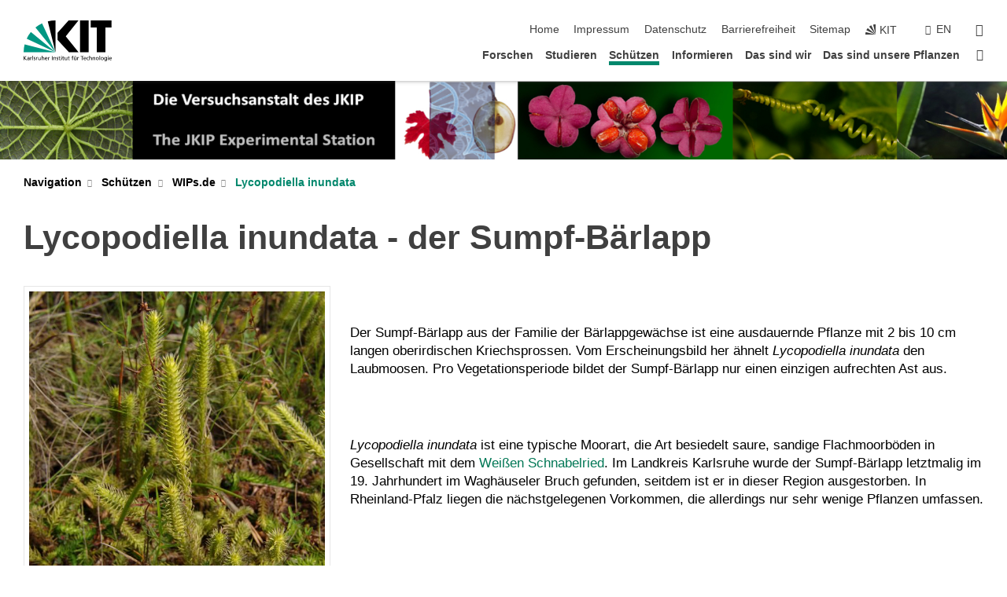

--- FILE ---
content_type: text/html; charset=UTF-8
request_url: https://www.jkip.kit.edu/garten/897.php
body_size: 13311
content:
<!DOCTYPE html>
<html class="no-js" lang="de-de">

    <head> <!-- PageID 897 -->        <meta charset="utf-8">
<meta http-equiv="X-UA-Compatible" content="IE=edge">
<meta name="format-detection" content="telephone=no">
<meta name="viewport" content="width=device-width, initial-scale=1.0">
<meta name="theme-color" content="#009682">
<link rel="search" type="application/opensearchdescription+xml" href="https://www.kit.edu/opensearch.xml" title="KIT Search" />

<link rel="stylesheet" href="https://static.scc.kit.edu/fancybox/dist/jquery.fancybox.min.css" />
<link rel="stylesheet" href="https://static.scc.kit.edu/kit-2020/fontawesome/css/all.min.css">

<link rel="stylesheet" type="text/css" href="/garten/31.php" />

<link rel="stylesheet" type="text/css" href="/garten/7.php.css">
            







<link rel="alternate" href="/garten/897.php" hreflang="de-DE">
<link rel="alternate" href="/garten/english/897.php" hreflang="en-US">
<meta name="author" content="Martin Sommerfeld" />
<meta name="DC.Creator" content="Martin Sommerfeld" />
<meta name="DC.Date" content="08.10.2013 16:45" />
<meta name="DC.Publisher" content="Martin Sommerfeld" />
<meta name="DC.Contributor" content="Martin Sommerfeld" />
<meta name="DC.Identifier" content="" />
<meta name="DC.Language" content="de-de" />
<meta name="DC.Relation" content="" />
<meta name="DC.Type" content="Text" />
<meta name="DC.Format" content="text/html" />
<meta name="DC.Coverage" content="KIT" />
<meta name="DC.Rights" content="Alle Rechte liegen beim Autor siehe Impressum" />

    <meta name="description" content="" />
    <meta name="Keywords" content="" />
    <!-- <meta http-equiv="cleartype" content="on" /> -->
    

<meta name="KIT.visibility" content="external" />
<link rel="shortcut icon" type="image/x-icon" href="/garten/img/intern/favicon.ico" />










<script src="https://static.scc.kit.edu/kit-2020/js/legacy-compat.js"></script>
<script src="https://static.scc.kit.edu/kit-2020/js/jquery-3.4.1.min.js"></script>
<script src="https://static.scc.kit.edu/kit-2020/js/main.js"></script>
<script src="https://static.scc.kit.edu/kit-2020/js/kit.js"></script>
<script src="https://static.scc.kit.edu/fancybox/dist/jquery.fancybox.min.js"></script>


    <base target="_top" />
    <script src="/garten/38.js"></script>








 
        
        <script>document.documentElement.classList.remove('no-js');</script>
        <meta name="projguid" content="00AD177916C34CBAB6DC0DF273240E35" />
        <meta name="pageguid" content="A6947AE1263648739F6874009375AA7A" />
        <meta name="is_public" content="true" />
                
        
                
                        <meta name="DC.Title" content="KIT - Botanischer Garten Schützen - WIPs.de - Lycopodiella inundata" /><title>KIT - Botanischer Garten Schützen - WIPs.de - Lycopodiella inundata</title>        
        
    </head>
    <body  class="oe-page" vocab="http://schema.org/" typeof="WebPage">
        
        

    
    
    
    
    
    
    
    
    
    
    
    
    
    
    
    
    
    
    
    
    
    
    
    
    
    
    
    
    
        <header class="page-header">
            <div class="content-wrap">
            
                <div class="logo"><a href="https://www.kit.edu" title="KIT-Homepage"><svg xmlns="http://www.w3.org/2000/svg" viewBox="0 0 196.18 90.32" width="196.18px" height="90.32px" x="0px" y="0px" role="img" aria-labelledby="kit-logo-alt-title">
  <title id="kit-logo-alt-title">KIT - Karlsruher Institut für Technologie</title>
<defs>
<style>.cls-1,.cls-2,.cls-3{fill-rule:evenodd;}.cls-2{fill:#fff;}.cls-3{fill:#009682;}</style></defs>
<path class="cls-1" d="M195.75.47h-46.3V16.23H163V70.59h19.22V16.23h13.54V.47ZM144.84,70.52H125.62V.47h19.22V70.52Zm-22.46,0H101L75.58,43.23V27.61L100.2.39h22L93.87,35.67l28.51,34.85Z" transform="translate(0 -0.39)"></path>
<polygon class="cls-2" points="70.97 70.13 70.97 70.13 70.97 70.13 70.97 70.13 70.97 70.13"></polygon>
<polygon class="cls-2" points="70.97 70.13 70.97 70.13 70.97 70.13 70.97 70.13 70.97 70.13"></polygon>
<path class="cls-3" d="M16.18,26.1A68.63,68.63,0,0,0,6.89,40.71L71,70.52,16.18,26.1Z" transform="translate(0 -0.39)"></path>
<path class="cls-3" d="M71,70.52,41.09,7A69.32,69.32,0,0,0,26.4,16L71,70.52Z" transform="translate(0 -0.39)"></path>
<path class="cls-1" d="M71,70.52,71,.47h-.58a70.22,70.22,0,0,0-16.55,2L71,70.52Z" transform="translate(0 -0.39)"></path>
<polygon class="cls-2" points="70.97 70.13 70.97 70.13 70.97 70.13 70.97 70.13 70.97 70.13 70.97 70.13"></polygon>
<polygon class="cls-2" points="70.97 70.13 70.97 70.13 70.97 70.13 70.97 70.13 70.97 70.13 70.97 70.13"></polygon>
<path class="cls-3" d="M2.28,53.38A70.75,70.75,0,0,0,.05,70.52H71L2.28,53.38Z" transform="translate(0 -0.39)"></path>

<g class="logo-text">

<polygon points="0 87.54 1.25 87.54 1.25 83.28 5.13 87.54 6.95 87.54 2.53 82.95 6.63 78.83 4.97 78.83 1.25 82.67 1.25 78.83 0 78.83 0 87.54 0 87.54"></polygon>
<path d="M8.44,83A2.47,2.47,0,0,1,9,82.68a2.87,2.87,0,0,1,.64-.23,3,3,0,0,1,.67-.08,1.88,1.88,0,0,1,.92.19,1,1,0,0,1,.5.55,2.5,2.5,0,0,1,.15.92H10.61a5.19,5.19,0,0,0-.77.06,4.2,4.2,0,0,0-.79.22,2.55,2.55,0,0,0-.71.38,2.05,2.05,0,0,0-.5.6,2,2,0,0,0-.19.83A2.12,2.12,0,0,0,8,87.23a1.71,1.71,0,0,0,.82.65,3.25,3.25,0,0,0,1.22.21,2.66,2.66,0,0,0,.72-.1,2.2,2.2,0,0,0,.56-.24,2.89,2.89,0,0,0,.42-.32,3.29,3.29,0,0,0,.27-.31h0v.82h1.1a1.47,1.47,0,0,1,0-.25,3.9,3.9,0,0,1,0-.4c0-.16,0-.36,0-.6V84.06a3.5,3.5,0,0,0-.26-1.46,1.78,1.78,0,0,0-.83-.88,3.09,3.09,0,0,0-1.47-.3,4.11,4.11,0,0,0-1.13.17,4.19,4.19,0,0,0-1,.43l.06,1Zm3.42,2.45a1.81,1.81,0,0,1-.2.85,1.57,1.57,0,0,1-.6.6,2,2,0,0,1-1,.22,1.23,1.23,0,0,1-.42-.07,1.5,1.5,0,0,1-.38-.19A1,1,0,0,1,9,86.55a.94.94,0,0,1-.11-.45.88.88,0,0,1,.17-.55,1.22,1.22,0,0,1,.42-.36,2.27,2.27,0,0,1,.57-.2,3.05,3.05,0,0,1,.57-.09,4.36,4.36,0,0,1,.48,0h.37l.38,0v.56Z" transform="translate(0 -0.39)"></path>
<path d="M14.94,87.94h1.18V85a4.09,4.09,0,0,1,.21-1.38,2,2,0,0,1,.6-.89,1.38,1.38,0,0,1,.92-.32,1.77,1.77,0,0,1,.32,0,2,2,0,0,1,.33.09v-1l-.23-.05-.25,0-.29,0a1.76,1.76,0,0,0-.67.15,2,2,0,0,0-.57.4,1.87,1.87,0,0,0-.42.59h0v-1h-1.1v6.37Z" transform="translate(0 -0.39)"></path>
<polygon points="19.87 87.54 21.05 87.54 21.05 78.19 19.87 78.19 19.87 87.54 19.87 87.54"></polygon>
<path d="M22.58,87.74a2.93,2.93,0,0,0,.85.28,5.46,5.46,0,0,0,.9.07,2.87,2.87,0,0,0,.83-.12,2.27,2.27,0,0,0,.71-.36,1.75,1.75,0,0,0,.49-.62,1.91,1.91,0,0,0,.19-.89,1.61,1.61,0,0,0-.15-.73,1.58,1.58,0,0,0-.4-.52,3.29,3.29,0,0,0-.53-.36l-.59-.28a4.54,4.54,0,0,1-.54-.26,1.31,1.31,0,0,1-.39-.34.8.8,0,0,1-.16-.46.71.71,0,0,1,.16-.44.89.89,0,0,1,.41-.25,1.64,1.64,0,0,1,.56-.09l.27,0,.35.07.35.11a1.06,1.06,0,0,1,.26.12l.1-1c-.23-.07-.46-.12-.69-.17a4.66,4.66,0,0,0-.77-.08,2.8,2.8,0,0,0-.88.13,1.91,1.91,0,0,0-.71.36,1.52,1.52,0,0,0-.48.61,2.06,2.06,0,0,0-.17.86,1.34,1.34,0,0,0,.15.66,1.69,1.69,0,0,0,.39.49,5.07,5.07,0,0,0,.54.36l.59.29.54.29a1.62,1.62,0,0,1,.39.33.64.64,0,0,1,.15.43.79.79,0,0,1-.39.71,1.32,1.32,0,0,1-.39.15,1.48,1.48,0,0,1-.41,0,2.58,2.58,0,0,1-.43,0,3.06,3.06,0,0,1-.53-.15,2.59,2.59,0,0,1-.5-.25l-.07,1Z" transform="translate(0 -0.39)"></path>
<path d="M27.9,87.94h1.17V85a4.34,4.34,0,0,1,.22-1.38,1.9,1.9,0,0,1,.6-.89,1.38,1.38,0,0,1,.92-.32,1.77,1.77,0,0,1,.32,0,2,2,0,0,1,.33.09v-1l-.23-.05-.25,0-.3,0a1.76,1.76,0,0,0-.66.15,2.23,2.23,0,0,0-.58.4,2.26,2.26,0,0,0-.42.59h0v-1H27.9v6.37Z" transform="translate(0 -0.39)"></path>
<path d="M38.31,81.57H37.14v3A4.35,4.35,0,0,1,37,85.58a2.31,2.31,0,0,1-.35.83,1.72,1.72,0,0,1-.6.54,1.8,1.8,0,0,1-.87.19,1.31,1.31,0,0,1-.8-.29A1.37,1.37,0,0,1,34,86.1a4.37,4.37,0,0,1-.12-1.23v-3.3H32.68v3.79a3.94,3.94,0,0,0,.25,1.46,1.93,1.93,0,0,0,.79.94,2.5,2.5,0,0,0,1.35.33,2.7,2.7,0,0,0,.85-.14,2.24,2.24,0,0,0,.73-.4,1.76,1.76,0,0,0,.5-.62h0v1h1.13V81.57Z" transform="translate(0 -0.39)"></path>
<path d="M40.23,87.94h1.18V85a4.93,4.93,0,0,1,.11-1.06,2.84,2.84,0,0,1,.35-.83,1.67,1.67,0,0,1,.61-.54,2.06,2.06,0,0,1,.86-.19,1.34,1.34,0,0,1,.81.29,1.44,1.44,0,0,1,.42.75,5.32,5.32,0,0,1,.12,1.23v3.3h1.17V84.16a3.62,3.62,0,0,0-.25-1.47,2,2,0,0,0-.78-.94,2.69,2.69,0,0,0-1.35-.33,2.75,2.75,0,0,0-1.2.28,2.19,2.19,0,0,0-.85.78h0v-3.9H40.23v9.36Z" transform="translate(0 -0.39)"></path>
<path d="M52.67,86.5a2,2,0,0,1-.32.2,3.63,3.63,0,0,1-.48.21,3.41,3.41,0,0,1-.57.16,2.44,2.44,0,0,1-.59.07,2.15,2.15,0,0,1-.8-.15,2.29,2.29,0,0,1-.67-.44,2.1,2.1,0,0,1-.46-.67,2.2,2.2,0,0,1-.17-.86h4.54A5.88,5.88,0,0,0,53,83.59a3.41,3.41,0,0,0-.46-1.14,2.26,2.26,0,0,0-.87-.75,3.11,3.11,0,0,0-1.33-.28,3.21,3.21,0,0,0-1.23.24,2.74,2.74,0,0,0-.94.67,2.87,2.87,0,0,0-.6,1,4.05,4.05,0,0,0-.22,1.29,4.87,4.87,0,0,0,.2,1.42,2.85,2.85,0,0,0,.6,1.08,2.59,2.59,0,0,0,1,.7,3.87,3.87,0,0,0,1.47.25,5.64,5.64,0,0,0,.89-.07,5.74,5.74,0,0,0,.63-.16l.49-.18V86.5Zm-4.06-2.36a2.9,2.9,0,0,1,.14-.62,2,2,0,0,1,.32-.57,1.51,1.51,0,0,1,.51-.42,1.84,1.84,0,0,1,.74-.16,1.74,1.74,0,0,1,.67.14,1.36,1.36,0,0,1,.5.38,1.57,1.57,0,0,1,.31.57,2.15,2.15,0,0,1,.11.68Z" transform="translate(0 -0.39)"></path>
<path d="M54.65,87.94h1.18V85A4.09,4.09,0,0,1,56,83.66a2,2,0,0,1,.61-.89,1.33,1.33,0,0,1,.91-.32,1.77,1.77,0,0,1,.32,0,2,2,0,0,1,.33.09v-1L58,81.46l-.24,0-.3,0a1.76,1.76,0,0,0-.67.15,2,2,0,0,0-.57.4,1.87,1.87,0,0,0-.42.59h0v-1h-1.1v6.37Z" transform="translate(0 -0.39)"></path>
<polygon points="63.02 87.54 64.26 87.54 64.26 78.83 63.02 78.83 63.02 87.54 63.02 87.54"></polygon>
<path d="M66.3,87.94h1.17V85a4.35,4.35,0,0,1,.12-1.06,2.39,2.39,0,0,1,.35-.83,1.72,1.72,0,0,1,.6-.54,2.14,2.14,0,0,1,.87-.19,1.28,1.28,0,0,1,.8.29,1.37,1.37,0,0,1,.42.75,4.78,4.78,0,0,1,.13,1.23v3.3h1.17V84.16a3.8,3.8,0,0,0-.25-1.47,2,2,0,0,0-.78-.94,2.76,2.76,0,0,0-1.36-.33,2.7,2.7,0,0,0-.85.14A2.58,2.58,0,0,0,68,82a1.88,1.88,0,0,0-.5.62h0v-1H66.3v6.37Z" transform="translate(0 -0.39)"></path>
<path d="M73.32,87.74a2.83,2.83,0,0,0,.85.28,5.26,5.26,0,0,0,.89.07,2.82,2.82,0,0,0,.83-.12,2.27,2.27,0,0,0,.71-.36,1.9,1.9,0,0,0,.5-.62,2,2,0,0,0,.18-.89,1.61,1.61,0,0,0-.15-.73,1.69,1.69,0,0,0-.39-.52,3.38,3.38,0,0,0-.54-.36l-.59-.28c-.19-.08-.37-.17-.54-.26a1.45,1.45,0,0,1-.39-.34.73.73,0,0,1-.15-.46.65.65,0,0,1,.15-.44,1,1,0,0,1,.41-.25,1.69,1.69,0,0,1,.56-.09l.27,0,.35.07a2.89,2.89,0,0,1,.35.11,1.14,1.14,0,0,1,.27.12l.1-1c-.23-.07-.47-.12-.7-.17a4.55,4.55,0,0,0-.77-.08,2.8,2.8,0,0,0-.88.13,1.91,1.91,0,0,0-.71.36,1.72,1.72,0,0,0-.48.61,2.06,2.06,0,0,0-.17.86,1.34,1.34,0,0,0,.15.66,1.57,1.57,0,0,0,.4.49,4.1,4.1,0,0,0,.53.36l.59.29c.2.1.38.19.54.29a1.44,1.44,0,0,1,.39.33.71.71,0,0,1,.16.43.83.83,0,0,1-.12.43.75.75,0,0,1-.28.28,1.32,1.32,0,0,1-.39.15,1.48,1.48,0,0,1-.41,0,2.58,2.58,0,0,1-.43,0,2.74,2.74,0,0,1-.52-.15,3,3,0,0,1-.51-.25l-.06,1Z" transform="translate(0 -0.39)"></path>
<path d="M82,81.57H80.33V79.73l-1.17.37v1.47H77.72v1h1.44v3.72a2.07,2.07,0,0,0,.24,1.05,1.45,1.45,0,0,0,.67.6,2.55,2.55,0,0,0,1.05.2,2.35,2.35,0,0,0,.54-.06l.46-.12v-1a1.7,1.7,0,0,1-.33.15,1.37,1.37,0,0,1-.47.07,1,1,0,0,1-.5-.13.92.92,0,0,1-.35-.38,1.33,1.33,0,0,1-.14-.63V82.52H82v-1Z" transform="translate(0 -0.39)"></path>
<path d="M83.57,87.94h1.17V81.57H83.57v6.37Zm1.24-9.11H83.49v1.32h1.32V78.83Z" transform="translate(0 -0.39)"></path>
<path d="M90.19,81.57H88.51V79.73l-1.17.37v1.47H85.9v1h1.44v3.72a2.07,2.07,0,0,0,.24,1.05,1.4,1.4,0,0,0,.67.6,2.55,2.55,0,0,0,1,.2,2.42,2.42,0,0,0,.54-.06l.45-.12v-1a1.43,1.43,0,0,1-.79.22A.93.93,0,0,1,89,87a.86.86,0,0,1-.35-.38,1.33,1.33,0,0,1-.14-.63V82.52h1.68v-1Z" transform="translate(0 -0.39)"></path>
<path d="M97.22,81.57H96.05v3a4.35,4.35,0,0,1-.12,1.06,2.31,2.31,0,0,1-.35.83A1.72,1.72,0,0,1,95,87a1.8,1.8,0,0,1-.87.19,1.33,1.33,0,0,1-.8-.29,1.37,1.37,0,0,1-.42-.75,4.37,4.37,0,0,1-.12-1.23v-3.3H91.59v3.79a3.94,3.94,0,0,0,.25,1.46,2,2,0,0,0,.79.94,2.5,2.5,0,0,0,1.35.33,2.7,2.7,0,0,0,.85-.14,2.24,2.24,0,0,0,.73-.4,1.76,1.76,0,0,0,.5-.62h0v1h1.13V81.57Z" transform="translate(0 -0.39)"></path>
<path d="M102.53,81.57h-1.69V79.73l-1.17.37v1.47H98.23v1h1.44v3.72a2.07,2.07,0,0,0,.24,1.05,1.45,1.45,0,0,0,.67.6,2.59,2.59,0,0,0,1,.2,2.35,2.35,0,0,0,.54-.06l.46-.12v-1a1.7,1.7,0,0,1-.33.15,1.33,1.33,0,0,1-.47.07,1,1,0,0,1-.5-.13,1,1,0,0,1-.35-.38,1.33,1.33,0,0,1-.14-.63V82.52h1.69v-1Z" transform="translate(0 -0.39)"></path>
<path d="M108.16,87.94h1.17V82.52H111v-1h-1.69v-.68a3.7,3.7,0,0,1,0-.6,1.23,1.23,0,0,1,.15-.48.81.81,0,0,1,.34-.32,1.48,1.48,0,0,1,.61-.11h.3l.26.06,0-1-.37,0-.42,0a2.69,2.69,0,0,0-1.06.18,1.49,1.49,0,0,0-.66.52,2.13,2.13,0,0,0-.32.8,5,5,0,0,0-.09,1.06v.58h-1.5v1h1.5v5.42Z" transform="translate(0 -0.39)"></path>
<path d="M113.39,80.6h1.17V79.35h-1.17V80.6Zm2,0h1.17V79.35h-1.17V80.6Zm2.37,1h-1.18v3a4.37,4.37,0,0,1-.11,1.06,2.5,2.5,0,0,1-.35.83,1.67,1.67,0,0,1-.61.54,1.79,1.79,0,0,1-.86.19,1.34,1.34,0,0,1-.81-.29,1.51,1.51,0,0,1-.42-.75,5.26,5.26,0,0,1-.12-1.23v-3.3h-1.17v3.79a3.75,3.75,0,0,0,.25,1.46,2,2,0,0,0,.78.94,2.5,2.5,0,0,0,1.35.33,2.72,2.72,0,0,0,.86-.14,2.47,2.47,0,0,0,.73-.4,1.88,1.88,0,0,0,.5-.62h0v1h1.14V81.57Z" transform="translate(0 -0.39)"></path>
<path d="M119.73,87.94h1.17V85a4.34,4.34,0,0,1,.22-1.38,1.9,1.9,0,0,1,.6-.89,1.38,1.38,0,0,1,.92-.32,1.77,1.77,0,0,1,.32,0,2,2,0,0,1,.33.09v-1l-.24-.05-.24,0-.3,0a1.76,1.76,0,0,0-.66.15,2.23,2.23,0,0,0-.58.4,2.26,2.26,0,0,0-.42.59h0v-1h-1.1v6.37Z" transform="translate(0 -0.39)"></path>
<polygon points="129.83 87.54 131.08 87.54 131.08 79.93 133.78 79.93 133.78 78.83 127.12 78.83 127.12 79.93 129.83 79.93 129.83 87.54 129.83 87.54"></polygon>
<path d="M138.8,86.5a1.52,1.52,0,0,1-.31.2,3.63,3.63,0,0,1-.48.21,3.41,3.41,0,0,1-.57.16,2.46,2.46,0,0,1-.6.07,2.09,2.09,0,0,1-.79-.15,2.16,2.16,0,0,1-.67-.44,2,2,0,0,1-.46-.67,2.2,2.2,0,0,1-.17-.86h4.54a7.08,7.08,0,0,0-.14-1.43,3.23,3.23,0,0,0-.47-1.14,2.23,2.23,0,0,0-.86-.75,3.13,3.13,0,0,0-1.34-.28,3.16,3.16,0,0,0-1.22.24,2.65,2.65,0,0,0-.94.67,2.75,2.75,0,0,0-.61,1,3.79,3.79,0,0,0-.21,1.29,4.56,4.56,0,0,0,.2,1.42,2.85,2.85,0,0,0,.6,1.08,2.52,2.52,0,0,0,1,.7,3.81,3.81,0,0,0,1.46.25,4.67,4.67,0,0,0,1.53-.23l.48-.18V86.5Zm-4.05-2.36a2.9,2.9,0,0,1,.14-.62,1.78,1.78,0,0,1,.32-.57,1.51,1.51,0,0,1,.51-.42,1.8,1.8,0,0,1,.74-.16,1.74,1.74,0,0,1,.67.14,1.45,1.45,0,0,1,.5.38,1.74,1.74,0,0,1,.31.57,2.15,2.15,0,0,1,.1.68Z" transform="translate(0 -0.39)"></path>
<path d="M144.93,81.67l-.41-.12a4,4,0,0,0-.5-.09,4.75,4.75,0,0,0-.51,0,3.75,3.75,0,0,0-1.33.25,3.06,3.06,0,0,0-1,.69,3,3,0,0,0-.66,1.06,3.59,3.59,0,0,0-.23,1.34,3.73,3.73,0,0,0,.23,1.29,3.2,3.2,0,0,0,.67,1,3.05,3.05,0,0,0,1,.72,3.35,3.35,0,0,0,1.32.27l.46,0a3,3,0,0,0,.51-.08,2.24,2.24,0,0,0,.5-.16l-.08-1a3,3,0,0,1-.4.2,3.6,3.6,0,0,1-.44.12,2.15,2.15,0,0,1-.43,0,2.24,2.24,0,0,1-.8-.14,1.69,1.69,0,0,1-.59-.37,1.93,1.93,0,0,1-.41-.54,2.54,2.54,0,0,1-.24-.65,3.23,3.23,0,0,1-.08-.68,2.91,2.91,0,0,1,.14-.89,2.41,2.41,0,0,1,.4-.76,1.87,1.87,0,0,1,.64-.54,2,2,0,0,1,.87-.2,2.72,2.72,0,0,1,.61.07,2.81,2.81,0,0,1,.66.21l.1-1Z" transform="translate(0 -0.39)"></path>
<path d="M146.26,87.94h1.17V85a4.93,4.93,0,0,1,.11-1.06,2.61,2.61,0,0,1,.36-.83,1.64,1.64,0,0,1,.6-.54,2.07,2.07,0,0,1,.87-.19,1.33,1.33,0,0,1,.8.29,1.37,1.37,0,0,1,.42.75,4.82,4.82,0,0,1,.12,1.23v3.3h1.18V84.16a3.79,3.79,0,0,0-.26-1.47,1.91,1.91,0,0,0-.78-.94,2.8,2.8,0,0,0-2.54,0,2.13,2.13,0,0,0-.85.78h0v-3.9h-1.17v9.36Z" transform="translate(0 -0.39)"></path>
<path d="M153.81,87.94H155V85a4.35,4.35,0,0,1,.12-1.06,2.39,2.39,0,0,1,.35-.83,1.72,1.72,0,0,1,.6-.54,2.1,2.1,0,0,1,.87-.19,1.28,1.28,0,0,1,.8.29,1.37,1.37,0,0,1,.42.75,4.78,4.78,0,0,1,.13,1.23v3.3h1.17V84.16a3.8,3.8,0,0,0-.25-1.47,1.93,1.93,0,0,0-.79-.94,2.82,2.82,0,0,0-2.2-.19,2.58,2.58,0,0,0-.73.4,1.88,1.88,0,0,0-.5.62h0v-1h-1.14v6.37Z" transform="translate(0 -0.39)"></path>
<path d="M160.94,84.76a3.73,3.73,0,0,0,.23,1.29,3.2,3.2,0,0,0,.67,1,3.05,3.05,0,0,0,1,.72,3.35,3.35,0,0,0,1.32.27,3.26,3.26,0,0,0,1.31-.27,2.86,2.86,0,0,0,1-.72,3.2,3.2,0,0,0,.67-1,4,4,0,0,0,.24-1.29,3.8,3.8,0,0,0-.24-1.34,3.09,3.09,0,0,0-.65-1.06,3.21,3.21,0,0,0-1-.69,3.65,3.65,0,0,0-1.32-.25,3.75,3.75,0,0,0-1.33.25,3.28,3.28,0,0,0-1,.69,3.12,3.12,0,0,0-.66,1.06,3.8,3.8,0,0,0-.23,1.34Zm1.25,0a2.9,2.9,0,0,1,.13-.89,2.6,2.6,0,0,1,.39-.76,1.8,1.8,0,0,1,1.47-.74,1.89,1.89,0,0,1,.84.2,2,2,0,0,1,.62.54,2.6,2.6,0,0,1,.39.76,2.91,2.91,0,0,1,.14.89,3.23,3.23,0,0,1-.08.68,2.52,2.52,0,0,1-.23.65,2.07,2.07,0,0,1-.39.54,1.62,1.62,0,0,1-.55.37,1.91,1.91,0,0,1-.74.14,2,2,0,0,1-.74-.14,1.76,1.76,0,0,1-.56-.37,2.07,2.07,0,0,1-.39-.54,3,3,0,0,1-.23-.65,3.21,3.21,0,0,1-.07-.68Z" transform="translate(0 -0.39)"></path>
<polygon points="169.06 87.54 170.24 87.54 170.24 78.19 169.06 78.19 169.06 87.54 169.06 87.54"></polygon>
<path d="M171.89,84.76a3.73,3.73,0,0,0,.23,1.29,3.2,3.2,0,0,0,.67,1,3.05,3.05,0,0,0,1,.72,3.35,3.35,0,0,0,1.32.27,3.26,3.26,0,0,0,1.31-.27,2.86,2.86,0,0,0,1-.72,3.2,3.2,0,0,0,.67-1,3.73,3.73,0,0,0,.23-1.29,3.59,3.59,0,0,0-.23-1.34,3,3,0,0,0-.66-1.06,3.06,3.06,0,0,0-1-.69,3.65,3.65,0,0,0-1.32-.25,3.75,3.75,0,0,0-1.33.25,3.17,3.17,0,0,0-1,.69,3,3,0,0,0-.66,1.06,3.8,3.8,0,0,0-.23,1.34Zm1.24,0a2.91,2.91,0,0,1,.14-.89,2.6,2.6,0,0,1,.39-.76,1.93,1.93,0,0,1,.63-.54,1.89,1.89,0,0,1,.84-.2,1.93,1.93,0,0,1,.84.2,2,2,0,0,1,.62.54,2.6,2.6,0,0,1,.39.76,2.91,2.91,0,0,1,.14.89,3.23,3.23,0,0,1-.08.68,2.52,2.52,0,0,1-.23.65,2.07,2.07,0,0,1-.39.54,1.62,1.62,0,0,1-.55.37,2,2,0,0,1-1.48,0,1.66,1.66,0,0,1-.56-.37,2.07,2.07,0,0,1-.39-.54,3,3,0,0,1-.23-.65,3.23,3.23,0,0,1-.08-.68Z" transform="translate(0 -0.39)"></path>
<path d="M185.49,81.57h-1.08v1h0a1.85,1.85,0,0,0-.45-.59,1.78,1.78,0,0,0-.68-.37,3.06,3.06,0,0,0-1-.14,2.82,2.82,0,0,0-1,.2,2.69,2.69,0,0,0-.8.52,3,3,0,0,0-.56.77,3.62,3.62,0,0,0-.34.92,4.6,4.6,0,0,0-.11,1,4.16,4.16,0,0,0,.17,1.18,3,3,0,0,0,.51,1,2.4,2.4,0,0,0,.85.69,2.75,2.75,0,0,0,1.19.26,3.09,3.09,0,0,0,.8-.11,2.58,2.58,0,0,0,.74-.33,2.06,2.06,0,0,0,.59-.55h0v.63a2.58,2.58,0,0,1-.24,1.16,1.64,1.64,0,0,1-.67.75,2,2,0,0,1-1.06.27,5.6,5.6,0,0,1-.6,0,5.12,5.12,0,0,1-.54-.1l-.54-.18-.62-.26-.12,1.08a7.74,7.74,0,0,0,.89.27,4.17,4.17,0,0,0,.73.13,4.87,4.87,0,0,0,.66,0,4.24,4.24,0,0,0,1.87-.36,2.3,2.3,0,0,0,1.07-1,3.6,3.6,0,0,0,.34-1.65V81.57Zm-3,5.42a1.5,1.5,0,0,1-.74-.18,1.76,1.76,0,0,1-.56-.49,2.41,2.41,0,0,1-.35-.72,3,3,0,0,1-.12-.86,3,3,0,0,1,.07-.66,2.4,2.4,0,0,1,.21-.64,2.06,2.06,0,0,1,.35-.55,1.7,1.7,0,0,1,.5-.38,1.63,1.63,0,0,1,.64-.14,1.81,1.81,0,0,1,.82.2,1.83,1.83,0,0,1,.58.53,2.45,2.45,0,0,1,.34.79,3.56,3.56,0,0,1,.12.94,2.55,2.55,0,0,1-.14.84,2.31,2.31,0,0,1-.38.69,1.78,1.78,0,0,1-.59.46,1.66,1.66,0,0,1-.75.17Z" transform="translate(0 -0.39)"></path>
<path d="M187.57,87.94h1.17V81.57h-1.17v6.37Zm1.24-9.11h-1.32v1.32h1.32V78.83Z" transform="translate(0 -0.39)"></path>
<path d="M195.69,86.5a1.64,1.64,0,0,1-.32.2,3.13,3.13,0,0,1-.48.21,3.58,3.58,0,0,1-.56.16,2.46,2.46,0,0,1-.6.07,2.09,2.09,0,0,1-.79-.15,2.16,2.16,0,0,1-.67-.44,2,2,0,0,1-.46-.67,2.2,2.2,0,0,1-.17-.86h4.54a7.08,7.08,0,0,0-.14-1.43,3.43,3.43,0,0,0-.47-1.14,2.19,2.19,0,0,0-.87-.75,3.08,3.08,0,0,0-1.33-.28,3.25,3.25,0,0,0-1.23.24,2.7,2.7,0,0,0-.93.67,2.75,2.75,0,0,0-.61,1,3.79,3.79,0,0,0-.21,1.29,4.88,4.88,0,0,0,.19,1.42,3,3,0,0,0,.61,1.08,2.55,2.55,0,0,0,1,.7,3.9,3.9,0,0,0,1.47.25,5.44,5.44,0,0,0,.89-.07,6,6,0,0,0,.64-.16l.48-.18V86.5Zm-4.05-2.36a2.4,2.4,0,0,1,.14-.62,2,2,0,0,1,.31-.57,1.66,1.66,0,0,1,.52-.42,1.8,1.8,0,0,1,.74-.16,1.78,1.78,0,0,1,.67.14,1.45,1.45,0,0,1,.5.38,1.55,1.55,0,0,1,.3.57,2.15,2.15,0,0,1,.11.68Z" transform="translate(0 -0.39)"></path>
</g>
</svg>
 </a></div>
            
            
                <div class="navigation">
                    <button class="burger"><svg class="burger-icon" xmlns="http://www.w3.org/2000/svg" xmlns:xlink="http://www.w3.org/1999/xlink" x="0px" y="0px" viewBox="0 0 300 274.5" width="300px" height="274.5px">
    <rect class="burger-top" y="214.4" width="300" height="60.1"/>
    <rect class="burger-middle" y="107.2" width="300" height="60.1"/>
    <rect class="burger-bottom" y="0" width="300" height="60.1"/>
</svg></button>
                    <a id="logo_oe_name" href="/garten/index.php"></a>
                    <div class="navigation-meta">
                        <ul class="navigation-meta-links">
                            <li aria-label="Navigation überspringen"><a href="#main_content" class="skip_navigation" tabindex="1" accesskey="2">Navigation überspringen</a></li>

                            <li><a accesskey="1" title="Startseite" href="/garten/index.php">Home</a></li>
<li><a accesskey="8" href="/garten/impressum.php">Impressum</a></li>

<li><a href="/garten/datenschutz.php">Datenschutz</a></li>

<li><a href="https://www.kit.edu/redirect.php?page=barriere&lang=DEU" target="\#A4636DEABB59442D84DAA4CDE1C05730">Barrierefreiheit</a></li>

<li><a accesskey="3" href="/garten/sitemap.php">Sitemap</a></li>

                            
                            <li><a href="https://www.kit.edu" title="KIT-Homepage"><span class="svg-icon"><svg xmlns="http://www.w3.org/2000/svg" xmlns:xlink="http://www.w3.org/1999/xlink" x="0px" y="0px" viewBox="0 0 299.4 295.7" width="299.4px" height="295.7px" role="img"><title></title><polygon points="299.3,295.7 299.3,295.6 299.3,295.6 "/><polygon points="299.3,295.6 299.3,295.6 299.3,295.6 "/><path d="M67.9,108.1c-15.6,18.9-28.8,39.6-39.3,61.7l270.6,125.9L67.9,108.1z"/><path d="M299.2,295.6L173,27.2c-22.2,10.2-43,23.1-62,38.4l188.3,230.1L299.2,295.6z"/><polygon points="299.3,295.6 299.3,295.6 299.3,295.6 299.3,295.5 "/><polygon points="299.3,295.6 299.3,295.6 299.3,295.6 299.3,295.5 "/><path d="M9.3,223.2c-6.1,23.7-9.2,48-9.3,72.5h299.2L9.3,223.2z"/><path d="M299.3,295.6l0.1-295.6c-0.8,0-1.5-0.1-2.2-0.1c-23.6,0-47,2.8-69.9,8.4L299.3,295.6L299.3,295.6z"/></svg></span><span>KIT</span></a></li>
                            
                        </ul>
                        <div class="navigation-language"><ul><li><a hreflang="en" href="/garten/english/897.php">en</a></li></ul></div>                        <div class="navigation-search">
                            <div class="search-form">
                                <form action="https://www.jkip.kit.edu/garten/search.php">
                                    <input id="meta_search_input" type="search" name="searchquery" placeholder="suchen" aria-label="suchen" size="1" required="required"/>
                                    <input name="local_search" type="hidden" value="true">                                    <button><span>suchen</span></button>
                                </form>
                            </div><a id="meta_search_label" role="switch" aria-checked="false" class="search-trigger" title="suchen" href="#"><span>suchen</span></a>
                        </div>
                                            </div>
                    <nav class="navigation-main">
                        <ul class="navigation-l1"><li class="flyout "><a href="/garten/848.php">Forschen</a><div class="dropdown"><ul class="navigation-breadcrumb"><li class="home"><button><span>Start</span></button></li><li><span>Forschen</span></li></ul><a class="parent" href="/garten/848.php">Forschen</a><ul class="navigation-l2"><li class="has-submenu "><a href="/garten/278.php" class="link">AG Nick</a><div class="submenu"><ul class="navigation-breadcrumb"><li class="home"><button><span>Start</span></button></li><li><button>Forschen</button></li><li><span>AG Nick</span></li></ul><a class="parent" href="/garten/278.php">AG Nick</a><ul class="navigation-l3"><li class=""><a href="/garten/1437.php">Vertical Farming</a></li><li class=""><a href="/garten/1304.php">Wilderdbeeren</a></li><li class=""><a href="/garten/989.php">Desert Cereals</a></li><li class=""><a href="/garten/1012.php">Nachhaltiger Weinbau</a></li><li class=""><a href="/garten/1055.php">PlantAuthent</a></li><li class=""><a href="/garten/1056.php">Genbank Nutzpflanzen</a></li></ul></div></li><li class=""><a href="/garten/276.php" class="link">AG Puchta</a></li><li class=""><a href="/garten/1269.php" class="link">Projekt-Übersicht</a></li></ul></div></li><li class="flyout "><a href="/garten/936.php">Studieren</a><div class="dropdown"><ul class="navigation-breadcrumb"><li class="home"><button><span>Start</span></button></li><li><span>Studieren</span></li></ul><a class="parent" href="/garten/936.php">Studieren</a><ul class="navigation-l2"><li class=""><a href="/garten/1475.php" class="link">Angewandte</a></li><li class=""><a href="/garten/1354.php" class="link">Grüne Schule</a></li></ul></div></li><li class="flyout active "><a href="/garten/94.php">Schützen</a><div class="dropdown current"><ul class="navigation-breadcrumb"><li class="home"><button><span>Start</span></button></li><li><span>Schützen</span></li></ul><a class="parent" href="/garten/94.php">Schützen</a><ul class="navigation-l2"><li class="has-submenu "><a href="/garten/95.php" class="link">ASP des Landes</a><div class="submenu"><ul class="navigation-breadcrumb"><li class="home"><button><span>Start</span></button></li><li><button>Schützen</button></li><li><span>ASP des Landes</span></li></ul><a class="parent" href="/garten/95.php">ASP des Landes</a><ul class="navigation-l3"><li class=""><a href="/garten/753.php">Androsace septentrionalis (Nördlicher Mannsschild)</a></li><li class=""><a href="/garten/140.php">Apium graveolens   (Echter Sellerie)</a></li><li class=""><a href="/garten/755.php">Armeria maritima subsp. elongata (Sand-Grasnelke)</a></li><li class=""><a href="/garten/757.php">Arnica montana (Berg-Wohlverleih)</a></li><li class=""><a href="/garten/759.php">Campanula cervicaria (Borstige Glockenblume)</a></li><li class=""><a href="/garten/374.php">Equisetum trachyodon (Rauhzähniger Schachtelhalm)</a></li><li class=""><a href="/garten/761.php">Filago lutescens (Gelbliches Filzkraut)</a></li><li class=""><a href="/garten/763.php">Gentiana cruciata (Kreuz-Enzian)</a></li><li class=""><a href="/garten/765.php">Gentiana pneumonanthe (Lungen-Enzian)</a></li><li class=""><a href="/garten/365.php">Jurinea cyanoides (Silberscharte)</a></li><li class=""><a href="/garten/359.php">Koeleria glauca (Blaugrünes Schillergras)</a></li><li class=""><a href="/garten/767.php">Leonurus cardiaca subsp. cardiaca (Gewöhnliches Echtes Herzgespann)</a></li><li class=""><a href="/garten/769.php">Ludwigia palustris (Sumpf-Heusenkraut)</a></li><li class=""><a href="/garten/144.php">Marsilea quadrifolia (Kleefarn)</a></li><li class=""><a href="/garten/771.php">Populus nigra (Schwarz-Pappel)</a></li><li class=""><a href="/garten/773.php">Salix repens subsp. repens (Gewöhnliche Kriech-Weide)</a></li><li class=""><a href="/garten/376.php">Schoenoplectus carinatus (Gekielte Teichsimse)</a></li><li class=""><a href="/garten/396.php">Schoenoplectus triqueter (Dreikantige Teichsimse)</a></li><li class=""><a href="/garten/398.php">Scrophularia auriculata (Wasser-Braunwurz)</a></li><li class=""><a href="/garten/357.php">Selinum dubium (Sumpf-Brenndolde)</a></li><li class=""><a href="/garten/775.php">Stipa pennata s. str. (Grauscheidiges Federgras)</a></li><li class=""><a href="/garten/777.php">Taraxacum balticiforme</a></li><li class=""><a href="/garten/142.php">Taraxacum germanicum (Deutscher Löwenzahn)</a></li><li class=""><a href="/garten/138.php">Taraxacum pollichii (Pollich's Löwenzahn)</a></li><li class=""><a href="/garten/367.php">Trapa natans (Wassernuss)</a></li><li class=""><a href="/garten/779.php">Vaccinium x intermedium (Bastard-Heidelbeere)</a></li><li class=""><a href="/garten/383.php">Viola uliginosa (Moor-Veilchen)</a></li><li class=""><a href="/garten/232.php">Vitis sylvestris (Wilde Weinrebe)</a></li></ul></div></li><li class=""><a href="/garten/853.php" class="link">Vitis sylvestris</a></li><li class=""><a href="/garten/97.php" class="link">Genbank Wildpflanzen</a></li><li class=""><a href="/garten/812.php" class="link">Biologische Schädlingsbekämpfung</a></li><li class="has-submenu active "><a href="/garten/854.php" class="link">WIPs.de</a><div class="submenu current"><ul class="navigation-breadcrumb"><li class="home"><button><span>Start</span></button></li><li><button>Schützen</button></li><li><span>WIPs.de</span></li></ul><a class="parent" href="/garten/854.php">WIPs.de</a><ul class="navigation-l3"><li class=""><a href="/garten/1020.php">Konzeption</a></li><li class=""><a href="/garten/883.php">Asplenium cuneifolium</a></li><li class=""><a href="/garten/885.php">Astragalus exscapus</a></li><li class=""><a href="/garten/887.php">Carex pseudobrizoides</a></li><li class=""><a href="/garten/889.php">Cochlearia bavarica</a></li><li class=""><a href="/garten/891.php">Crepis mollis</a></li><li class=""><a href="/garten/881.php">Dactylorhiza majalis</a></li><li class=""><a href="/garten/893.php">Dianthus gratianopolitanus</a></li><li class=""><a href="/garten/879.php">Gagea spathacea</a></li><li class=""><a href="/garten/895.php">Gentianella uliginosa</a></li><li class="active "><a href="/garten/897.php">Lycopodiella inundata</a></li><li class=""><a href="/garten/899.php">Oenanthe conioides</a></li><li class=""><a href="/garten/901.php">Rhynchospora alba</a></li><li class=""><a href="/garten/903.php">Scabiosa canescens</a></li><li class=""><a href="/garten/905.php">Viola calaminaria</a></li></ul></div></li></ul></div></li><li class="flyout "><a href="/garten/87.php">Informieren</a><div class="dropdown"><ul class="navigation-breadcrumb"><li class="home"><button><span>Start</span></button></li><li><span>Informieren</span></li></ul><a class="parent" href="/garten/87.php">Informieren</a><ul class="navigation-l2"><li class=""><a href="/garten/1465.php" class="link">Domestizierung</a></li><li class="has-submenu "><a href="/garten/444.php" class="link">Themenpfad Sexualität</a><div class="submenu"><ul class="navigation-breadcrumb"><li class="home"><button><span>Start</span></button></li><li><button>Informieren</button></li><li><span>Themenpfad Sexualität</span></li></ul><a class="parent" href="/garten/444.php">Themenpfad Sexualität</a><ul class="navigation-l3"><li class=""><a href="/garten/821.php">Kölreuter</a></li><li class=""><a href="/garten/822.php">Geschlecht</a></li><li class=""><a href="/garten/823.php">Sex und Krise</a></li><li class=""><a href="/garten/824.php">Locken, Täuschen, Quälen</a></li><li class=""><a href="/garten/1155.php">Sexuelle Symbiosen</a></li><li class=""><a href="/garten/1425.php">Avocadowunder</a></li></ul></div></li><li class="has-submenu "><a href="/garten/1024.php" class="link">Themenpfad Artenschutz</a><div class="submenu"><ul class="navigation-breadcrumb"><li class="home"><button><span>Start</span></button></li><li><button>Informieren</button></li><li><span>Themenpfad Artenschutz</span></li></ul><a class="parent" href="/garten/1024.php">Themenpfad Artenschutz</a><ul class="navigation-l3"><li class=""><a href="/garten/1133.php">Genbank oder Naturschutz?</a></li><li class=""><a href="/garten/1289.php">Kleefarn</a></li><li class=""><a href="/garten/1310.php">Heckers Vermächtnis</a></li><li class=""><a href="/garten/1362.php">WIPs.de</a></li></ul></div></li><li class="has-submenu "><a href="/garten/81.php" class="link">Dialog</a><div class="submenu"><ul class="navigation-breadcrumb"><li class="home"><button><span>Start</span></button></li><li><button>Informieren</button></li><li><span>Dialog</span></li></ul><a class="parent" href="/garten/81.php">Dialog</a><ul class="navigation-l3"><li class="has-submenu "><a href="/garten/710.php">Kultur</a><div class="submenu"><ul class="navigation-breadcrumb"><li class="home"><button><span>Start</span></button></li><li><button>Informieren</button></li><li><button>Dialog</button></li><li><span>Kultur</span></li></ul><a class="parent" href="/garten/710.php">Kultur</a><ul class="navigation-l4"><li class="has-submenu "><a href="/garten/1218.php">Wilhelm Lehmann</a><div class="submenu"><ul class="navigation-breadcrumb"><li class="home"><button><span>Start</span></button></li><li><button>Informieren</button></li><li><button>Dialog</button></li><li><button>Kultur</button></li><li><span>Wilhelm Lehmann</span></li></ul><a class="parent" href="/garten/1218.php">Wilhelm Lehmann</a><ul class="navigation-l5"><li class=""><a href="/garten/1246.php">Januar: Geißblatt</a></li><li class=""><a href="/garten/1259.php">Februar: Nieswurz</a></li><li class=""><a href="/garten/1265.php">März: Bingelkraut</a></li><li class=""><a href="/garten/1272.php">April: Huflattich</a></li><li class=""><a href="/garten/1277.php">Mai: Hahnenfuß</a></li><li class=""><a href="/garten/1296.php">Juni: Stiefmütterchen</a></li><li class=""><a href="/garten/1301.php">Juli: Mauerpfeffer</a></li><li class=""><a href="/garten/1315.php">August: Weidenröschen</a></li><li class=""><a href="/garten/1318.php">September: Goldrute</a></li><li class=""><a href="/garten/1221.php">Oktober: Igelkolben</a></li><li class=""><a href="/garten/1227.php">November: Goldnessel</a></li><li class=""><a href="/garten/1238.php">Dezember: Schwertlilie</a></li></ul></div></li></ul></div></li><li class=""><a href="/garten/1069.php">Profil</a></li></ul></div></li><li class="has-submenu "><a href="/garten/691.php" class="link">Rundgänge</a><div class="submenu"><ul class="navigation-breadcrumb"><li class="home"><button><span>Start</span></button></li><li><button>Informieren</button></li><li><span>Rundgänge</span></li></ul><a class="parent" href="/garten/691.php">Rundgänge</a><ul class="navigation-l3"><li class=""><a href="/garten/1207.php">Eingangsbereich</a></li><li class=""><a href="/garten/1016.php">Palmenhaus</a></li><li class=""><a href="/garten/1135.php">Tropenhaus</a></li><li class=""><a href="/garten/705.php">Seerosenhaus</a></li></ul></div></li><li class="has-submenu "><a href="/garten/105.php" class="link">Geschichte</a><div class="submenu"><ul class="navigation-breadcrumb"><li class="home"><button><span>Start</span></button></li><li><button>Informieren</button></li><li><span>Geschichte</span></li></ul><a class="parent" href="/garten/105.php">Geschichte</a><ul class="navigation-l3"><li class=""><a href="/garten/113.php">Geschichte des Botanischen Gartens</a></li><li class=""><a href="/garten/108.php">Joseph Kölreuter - ein Pionier der Genetik</a></li><li class=""><a href="/garten/1446.php">Carl Christian Gmelin</a></li><li class=""><a href="/garten/1448.php">Adolph von Blankenhorn</a></li></ul></div></li><li class=""><a href="/garten/510.php" class="link">Lageplan</a></li><li class=""><a href="/garten/1113.php" class="link">Quo vadis?</a></li></ul></div></li><li class="flyout "><a href="/garten/67.php">Das sind wir</a><div class="dropdown"><ul class="navigation-breadcrumb"><li class="home"><button><span>Start</span></button></li><li><span>Das sind wir</span></li></ul><a class="parent" href="/garten/67.php">Das sind wir</a><ul class="navigation-l2"><li class=""><a href="/garten/verein.php" class="link">Förderverein</a></li><li class="has-submenu "><a href="/garten/467.php" class="link">Interner Bereich</a><div class="submenu"><ul class="navigation-breadcrumb"><li class="home"><button><span>Start</span></button></li><li><button>Das sind wir</button></li><li><span>Interner Bereich</span></li></ul><a class="parent" href="/garten/467.php">Interner Bereich</a><ul class="navigation-l3"><li class=""><a href="/garten/987.php">Sammlungen</a></li></ul></div></li><li class=""><a href="/garten/115.php" class="link">Links</a></li></ul></div></li><li class="flyout "><a href="/garten/92.php">Das sind unsere Pflanzen</a><div class="dropdown"><ul class="navigation-breadcrumb"><li class="home"><button><span>Start</span></button></li><li><span>Das sind unsere Pflanzen</span></li></ul><a class="parent" href="/garten/92.php">Das sind unsere Pflanzen</a><ul class="navigation-l2"><li class=""><a href="/garten/957.php" class="link">Portraits (deutsche Namen)</a></li><li class="has-submenu "><a href="/garten/527.php" class="link">Portraits (lateinische Namen)</a><div class="submenu"><ul class="navigation-breadcrumb"><li class="home"><button><span>Start</span></button></li><li><button>Das sind unsere Pflanzen</button></li><li><span>Portraits (lateinische Namen)</span></li></ul><a class="parent" href="/garten/527.php">Portraits (lateinische Namen)</a><ul class="navigation-l3"><li class="has-submenu "><a href="/garten/997.php">A-C</a><div class="submenu"><ul class="navigation-breadcrumb"><li class="home"><button><span>Start</span></button></li><li><button>Das sind unsere Pflanzen</button></li><li><button>Portraits (lateinische Namen)</button></li><li><span>A-C</span></li></ul><a class="parent" href="/garten/997.php">A-C</a><ul class="navigation-l4"><li class=""><a href="/garten/612.php">Aechmea spp. (Lanzenrosetten)</a></li><li class=""><a href="/garten/1410.php">Agathis dammara (Kauribaum)</a></li><li class=""><a href="/garten/1035.php">Alpinia officinarum (Echter Galgant)</a></li><li class=""><a href="/garten/587.php">Amaryllis belladonna (Belladonna-Lilie)</a></li><li class=""><a href="/garten/1393.php">Ananas comosus (Ananas)</a></li><li class=""><a href="/garten/256.php">Anemone spp.</a></li><li class=""><a href="/garten/1061.php">Anigozanthus flavidus (Kängurublume)</a></li><li class=""><a href="/garten/1185.php">Aristolochia gigantea (Riesen-Pfeifenwinde)</a></li><li class=""><a href="/garten/1138.php">Aristolochia macrophylla (Amerikanische Pfeifenwinde)</a></li><li class=""><a href="/garten/727.php">Asarum hartwegii (Hartwegs Wildingwer)</a></li><li class=""><a href="/garten/539.php">Asclepias fruticosa (Baumwoll-Seidenpflanze)</a></li><li class=""><a href="/garten/668.php">Backhousia citriodora / Leptospermum citratum (Zitronenmyrte)</a></li><li class=""><a href="/garten/920.php">Bletilla formosana</a></li><li class=""><a href="/garten/1328.php">Borzicactus samaipatanus (Borzikaktus)</a></li><li class=""><a href="/garten/1416.php">Bryophyllum_delagoense (Madagassisches Brutblatt)</a></li><li class=""><a href="/garten/636.php">Carica papaya (Melonenbaum)</a></li><li class=""><a href="/garten/541.php">Caryota mitis (Fischschwanzpalme)</a></li><li class=""><a href="/garten/557.php">Chimonanthus praecox (Chinesische Winterblüte)</a></li><li class=""><a href="/garten/543.php">Coffea arabica (Arabischer Kaffee)</a></li><li class=""><a href="/garten/1404.php">Cola nitida (Kolanuss)</a></li><li class=""><a href="/garten/421.php">Colchicum autumnale (Herbstzeitlose)</a></li><li class=""><a href="/garten/1049.php">Cornus florida (Blumen-Hartriegel)</a></li><li class=""><a href="/garten/555.php">Corydalis cava (Hohler Lerchensporn)</a></li><li class=""><a href="/garten/1439.php">Crocus sativus (Safran)</a></li><li class=""><a href="/garten/545.php">Curcuma longa (Gelbwurz)</a></li><li class=""><a href="/garten/1125.php">Cyathea australis (Australischer Baumfarn)</a></li><li class=""><a href="/garten/1333.php">Cycas circinalis (Eingerollter Sagopalmfarn)</a></li><li class=""><a href="/garten/1256.php">Cyperus papyrus (Papyrus)</a></li></ul></div></li><li class="has-submenu "><a href="/garten/1004.php">D-F</a><div class="submenu"><ul class="navigation-breadcrumb"><li class="home"><button><span>Start</span></button></li><li><button>Das sind unsere Pflanzen</button></li><li><button>Portraits (lateinische Namen)</button></li><li><span>D-F</span></li></ul><a class="parent" href="/garten/1004.php">D-F</a><ul class="navigation-l4"><li class=""><a href="/garten/1414.php">Elettaria cardamomum (Grüner Kardamom)</a></li><li class=""><a href="/garten/537.php">Deherainia smaragdina (Schneckensamen)</a></li><li class=""><a href="/garten/1147.php">Dracocephalum moldavica (Moldawischer Drachenkopf)</a></li><li class=""><a href="/garten/873.php">Dracontium gigas (Titanenblatt)</a></li><li class=""><a href="/garten/868.php">Ecballium elaterium (Spritzgurke)</a></li><li class=""><a href="/garten/1098.php">Encephalartos horridus (Brotpalmfarn)</a></li><li class=""><a href="/garten/1395.php">Equisetum giganteum (Riesenschachtelhalm)</a></li><li class=""><a href="/garten/416.php">Euonymus europaeus (Pfaffenhütchen)</a></li><li class=""><a href="/garten/268.php">Fritillaria meleagris (Schachbrettblume)</a></li></ul></div></li><li class="has-submenu "><a href="/garten/1027.php">G-I</a><div class="submenu"><ul class="navigation-breadcrumb"><li class="home"><button><span>Start</span></button></li><li><button>Das sind unsere Pflanzen</button></li><li><button>Portraits (lateinische Namen)</button></li><li><span>G-I</span></li></ul><a class="parent" href="/garten/1027.php">G-I</a><ul class="navigation-l4"><li class=""><a href="/garten/1432.php">Ginkgo biloba (Ginkgobaum)</a></li><li class=""><a href="/garten/1142.php">Gnetum gnemon (Gnetumbaum)</a></li><li class=""><a href="/garten/595.php">Gossypium hirsutum (Baumwolle)</a></li><li class=""><a href="/garten/648.php">Haworthia spp.</a></li><li class=""><a href="/garten/103.php">Helleborus foetidus (Stinkende Nieswurz)</a></li><li class=""><a href="/garten/437.php">Helleborus niger (Christrose)</a></li><li class=""><a href="/garten/315.php">Herminium monorchis (Honigorchis)</a></li><li class=""><a href="/garten/601.php">Homalocladium platycladium (Bandwurmbusch)</a></li><li class=""><a href="/garten/992.php">Hylocereus undatus (Drachenfrucht)</a></li></ul></div></li><li class="has-submenu "><a href="/garten/1038.php">J-L</a><div class="submenu"><ul class="navigation-breadcrumb"><li class="home"><button><span>Start</span></button></li><li><button>Das sind unsere Pflanzen</button></li><li><button>Portraits (lateinische Namen)</button></li><li><span>J-L</span></li></ul><a class="parent" href="/garten/1038.php">J-L</a><ul class="navigation-l4"><li class=""><a href="/garten/522.php">Lithops aucampiae (Lebender Stein)</a></li><li class=""><a href="/garten/1094.php">Lycium chinense / barbarum (Goji)</a></li></ul></div></li><li class="has-submenu "><a href="/garten/1050.php">M-O</a><div class="submenu"><ul class="navigation-breadcrumb"><li class="home"><button><span>Start</span></button></li><li><button>Das sind unsere Pflanzen</button></li><li><button>Portraits (lateinische Namen)</button></li><li><span>M-O</span></li></ul><a class="parent" href="/garten/1050.php">M-O</a><ul class="navigation-l4"><li class=""><a href="/garten/607.php">Maclura pomifera (Milchorange)</a></li><li class=""><a href="/garten/1412.php">Mentha (Minzen)</a></li><li class=""><a href="/garten/351.php">Mespilus germanica (Deutsche Mispel)</a></li><li class=""><a href="/garten/1285.php">Metasequoia (Urwelt-Mammutbaum)</a></li><li class=""><a href="/garten/1337.php">Mimosa pudica (Sinnespflanze)</a></li><li class=""><a href="/garten/1321.php">Moringa oleifera (Meerrettichbaum)</a></li><li class=""><a href="/garten/1430.php">Murraya_koenigii (Currybaum)</a></li><li class=""><a href="/garten/619.php">Musa (Bananen)</a></li><li class=""><a href="/garten/1109.php">Myrmecodia (Ameisenknolle)</a></li><li class=""><a href="/garten/1151.php">Nelumbo nuciferae (Lotusblume)</a></li><li class=""><a href="/garten/969.php">Nepenthes (Kannenpflanzen)</a></li><li class=""><a href="/garten/535.php">Nymphaea rubra (Rote Seerose)</a></li><li class=""><a href="/garten/591.php">Nymphoides humboldtiana (Humboldts Seekanne)</a></li><li class=""><a href="/garten/332.php">Orobanche elatior (Amethyst-Sommerwurz)</a></li></ul></div></li><li class="has-submenu "><a href="/garten/1062.php">P-R</a><div class="submenu"><ul class="navigation-breadcrumb"><li class="home"><button><span>Start</span></button></li><li><button>Das sind unsere Pflanzen</button></li><li><button>Portraits (lateinische Namen)</button></li><li><span>P-R</span></li></ul><a class="parent" href="/garten/1062.php">P-R</a><ul class="navigation-l4"><li class=""><a href="/garten/1408.php">Pandanus amaryllifolius (Pandan)</a></li><li class=""><a href="/garten/998.php">Passiflora edulis (Maracuja, Passionsblume)</a></li><li class=""><a href="/garten/1083.php">Piper auritum (Ohrenpfeffer, Makulan)</a></li><li class=""><a href="/garten/1028.php">Psilotum nudum (Gabelblattfarn)</a></li><li class=""><a href="/garten/226.php">Pulsatilla vulgaris (Küchenschelle)</a></li><li class=""><a href="/garten/1005.php">Ravenala madagascariensis (Baum der Reisenden)</a></li></ul></div></li><li class="has-submenu "><a href="/garten/1082.php">S-U</a><div class="submenu"><ul class="navigation-breadcrumb"><li class="home"><button><span>Start</span></button></li><li><button>Das sind unsere Pflanzen</button></li><li><button>Portraits (lateinische Namen)</button></li><li><span>S-U</span></li></ul><a class="parent" href="/garten/1082.php">S-U</a><ul class="navigation-l4"><li class=""><a href="/garten/666.php">Saccharum officinarum (Zuckerrohr)</a></li><li class=""><a href="/garten/1230.php">Salvia hispanica (Chia)</a></li><li class=""><a href="/garten/551.php">Selenicereus grandiflorus (Königin der Nacht)</a></li><li class=""><a href="/garten/1157.php">Solanum betaceum (Baumtomate)</a></li><li class=""><a href="/garten/549.php">Stapelia grandiflora (Aasblume)</a></li><li class=""><a href="/garten/547.php">Strelitzia reginae (Paradiesvogelblume)</a></li><li class=""><a href="/garten/732.php">Synsepalum dulcificum (Wunderbeere)</a></li><li class=""><a href="/garten/629.php">Theobroma cacao (Kakao-Baum)</a></li><li class=""><a href="/garten/1472.php">Typhonodorum lindleyense (Wasserbanane)</a></li></ul></div></li><li class="has-submenu "><a href="/garten/1087.php">V-Z</a><div class="submenu"><ul class="navigation-breadcrumb"><li class="home"><button><span>Start</span></button></li><li><button>Das sind unsere Pflanzen</button></li><li><button>Portraits (lateinische Namen)</button></li><li><span>V-Z</span></li></ul><a class="parent" href="/garten/1087.php">V-Z</a><ul class="navigation-l4"><li class=""><a href="/garten/959.php">Vanilla planifolia (Vanille)</a></li><li class=""><a href="/garten/404.php">Victoria cruziana (Riesenseerose)</a></li><li class=""><a href="/garten/553.php">Viola elatior (Hohes Veilchen)</a></li><li class=""><a href="/garten/1397.php">Viola tricolor (Wildes Stiefmütterchen)</a></li><li class=""><a href="/garten/449.php">Viscum album (Weiße Mistel)</a></li><li class=""><a href="/garten/963.php">Welwitschia mirabilis (Welwitschie)</a></li><li class=""><a href="/garten/1090.php">Wollemia nobilis (Wollemie)</a></li></ul></div></li></ul></div></li><li class="has-submenu "><a href="/garten/985.php" class="link">Genetische Ressourcen</a><div class="submenu"><ul class="navigation-breadcrumb"><li class="home"><button><span>Start</span></button></li><li><button>Das sind unsere Pflanzen</button></li><li><span>Genetische Ressourcen</span></li></ul><a class="parent" href="/garten/985.php">Genetische Ressourcen</a><ul class="navigation-l3"><li class=""><a href="/garten/1469.php">Amaranth</a></li><li class=""><a href="/garten/1181.php">Wildreben</a></li><li class=""><a href="/garten/1250.php">WEL Genbank</a></li><li class=""><a href="/garten/1252.php">PlantAuthent</a></li><li class=""><a href="/garten/1254.php">Superfood</a></li></ul></div></li><li class=""><a href="/garten/955.php" class="link">Tropische Nutzpflanzen</a></li><li class=""><a href="/garten/967.php" class="link">Urpflanzen</a></li><li class=""><a href="/garten/972.php" class="link">Pfiffige Pflanzen</a></li><li class=""><a href="/garten/106.php" class="link">Urpflanzen im Botanischen Garten</a></li><li class=""><a href="/garten/810.php" class="link">Index Seminum</a></li></ul></div></li><li class="home"><a href="/garten/index.php" title="Startseite"><span>Startseite</span></a></li></ul>                    </nav>
                    <ul class="side-widgets">
                        <li class="meta"><a accesskey="1" title="Startseite" href="/garten/index.php">Home</a></li>
<li class="meta"><a accesskey="8" href="/garten/impressum.php">Impressum</a></li>

<li class="meta"><a href="/garten/datenschutz.php">Datenschutz</a></li>

<li class="meta"><a href="https://www.kit.edu/redirect.php?page=barriere&lang=DEU" target="\#A4636DEABB59442D84DAA4CDE1C05730">Barrierefreiheit</a></li>

<li class="meta"><a accesskey="3" href="/garten/sitemap.php">Sitemap</a></li>

                                                <li class="search">
                            <a id="side_widget_search_label" title="suchen"><span>suchen</span></a>
                            <div class="search-form">
                                <form action="https://www.jkip.kit.edu/garten/search.php">
                                    <input id="side_widget_search_input" type="search" name="searchquery" placeholder="suchen" aria-label="suchen" size="1" required="required"/>
                                    <input name="local_search" type="hidden" value="true">                                    <button><span>suchen</span></button>
                                </form>
                            </div>
                        </li>
                                            </ul>





<!-- 



 

/garten/index.php

 -->







                </div>
            </div>
        </header>


















        <!-- Mittlere Spalte: start -->
        <main>
                                <section class="stage stage-small" role="banner"><img src="/garten/img/Start_header.jpg" alt="" loading="lazy" width="1920" height="140" />                <div class="content-wrap"><a href="/garten/index.php" title=""></a></div>
            </section>
                        <section class="breadcrumbs" style="display:none" role="navigation" aria-label="Breadcrumb">
                <h2 style="display:none; visibility:hidden">&nbsp;</h2>
                <div class="content-wrap">
                    <ul vocab="http://schema.org/" typeof="BreadcrumbList"><li property="itemListElement" typeof="ListItem"><a href="/garten/index.php" property="item" typeof="WebPage"><span property="name">Startseite</span></a><meta property="position" content="1"/></li><li property="itemListElement" typeof="ListItem"><a href="/garten/94.php" property="item" typeof="WebPage"><span property="name">Schützen</span></a><meta property="position" content="2"/></li><li property="itemListElement" typeof="ListItem"><a href="/garten/854.php" property="item" typeof="WebPage"><span property="name">WIPs.de</span></a><meta property="position" content="3"/></li><li property="itemListElement" typeof="ListItem"><a href="/garten/897.php" property="item" typeof="WebPage"><span property="name">Lycopodiella inundata</span></a><meta property="position" content="4"/></li></ul>                </div>
            </section>
            <section class="breadcrumbs-big" role="navigation" aria-label="Breadcrumb"><h2 style="display:none; visibility:hidden">&nbsp;</h2><ul class="content-wrap"><li class="list"><a href="/garten/index.php">Navigation</a><ul><li><a href="/garten/848.php">Forschen</a></li><li><a href="/garten/936.php">Studieren</a></li><li><a href="/garten/94.php">Schützen</a></li><li><a href="/garten/87.php">Informieren</a></li><li><a href="/garten/67.php">Das sind wir</a></li><li><a href="/garten/92.php">Das sind unsere Pflanzen</a></li></ul></li><li class="list"><a href="/garten/94.php">Schützen</a><ul><li><a href="/garten/95.php">ASP des Landes</a></li><li><a href="/garten/853.php">Vitis sylvestris</a></li><li><a href="/garten/97.php">Genbank Wildpflanzen</a></li><li><a href="/garten/812.php">Biologische Schädlingsbekämpfung</a></li><li><a href="/garten/854.php">WIPs.de</a></li></ul></li><li class="list"><a href="/garten/854.php">WIPs.de</a><ul><li><a href="/garten/1020.php">Konzeption</a></li><li><a href="/garten/883.php">Asplenium cuneifolium</a></li><li><a href="/garten/885.php">Astragalus exscapus</a></li><li><a href="/garten/887.php">Carex pseudobrizoides</a></li><li><a href="/garten/889.php">Cochlearia bavarica</a></li><li><a href="/garten/891.php">Crepis mollis</a></li><li><a href="/garten/881.php">Dactylorhiza majalis</a></li><li><a href="/garten/893.php">Dianthus gratianopolitanus</a></li><li><a href="/garten/879.php">Gagea spathacea</a></li><li><a href="/garten/895.php">Gentianella uliginosa</a></li><li><a href="/garten/897.php">Lycopodiella inundata</a></li><li><a href="/garten/899.php">Oenanthe conioides</a></li><li><a href="/garten/901.php">Rhynchospora alba</a></li><li><a href="/garten/903.php">Scabiosa canescens</a></li><li><a href="/garten/905.php">Viola calaminaria</a></li></ul></li><li class="list last"><a href="/garten/897.php">Lycopodiella inundata</a></li></ul></section>            <div class="side-widgets-trigger"></div>
                    <section class="content-wrap" role="main" id="main_content" tabindex="-1">
                <div class="content">
                    




                    <!-- CONTENT-AREA START -->
                    
                                        
                    
                    
                    <!-- Textblock [start] --><!-- [898] Text -->

<div data-selectorid="898" class="KIT_section text  full" ><a id="block898" name="block898"><!-- Sprungmarke --></a><h1>Lycopodiella inundata - der Sumpf-B&auml;rlapp</h1><div class="content" style="-ms-grid-columns: (1fr)[12];grid-template-columns: repeat(12, 1fr)"><div class="third">        <!-- Textblock-Bild vertikal [start] -->


    <figure class="bildbox shadow">
        <div class="container">
            <picture>
                <a class="kit_fancybox" data-fancybox="gallery" data-caption="Der Sumpf-B&amp;auml;rlapp (Foto: M. Hassler)" href="/garten/img/artenschutz_lycopodiella_02.jpg"><img src="/garten/img/artenschutz_lycopodiella_02.jpg" width="585" height="724" loading="lazy"></a>
            </picture>
                    </div>
        <figcaption>
            Der Sumpf-B&auml;rlapp (Foto: M. Hassler)
        </figcaption>
    </figure>

<!-- Textblock-Bild vertikal [end] -->
 <!-- Textblock-Bild vertikal [start] -->


    <figure class="bildbox shadow">
        <div class="container">
            <picture>
                <a class="kit_fancybox" data-fancybox="gallery" data-caption="Detail des Sprosses vom Sumpf-B&amp;auml;rlapp (Foto: M. Hassler)" href="/garten/img/artenschutz_lycopodiella_01.jpg"><img src="/garten/img/artenschutz_lycopodiella_01.jpg" width="585" height="706" loading="lazy"></a>
            </picture>
                    </div>
        <figcaption>
            Detail des Sprosses vom Sumpf-B&auml;rlapp (Foto: M. Hassler)
        </figcaption>
    </figure>

<!-- Textblock-Bild vertikal [end] -->
 
</div><div class="text two-third"><p>&nbsp;</p>
<p>Der Sumpf-B&auml;rlapp aus der Familie der B&auml;rlappgew&auml;chse ist eine ausdauernde Pflanze mit 2 bis 10 cm langen oberirdischen Kriechsprossen. Vom Erscheinungsbild her &auml;hnelt <em>Lycopodiella inundata</em> den Laubmoosen. Pro Vegetationsperiode bildet der Sumpf-B&auml;rlapp nur einen einzigen aufrechten Ast aus.</p>
<p>&nbsp;</p>
<p><em>Lycopodiella inundata</em> ist eine typische Moorart, die Art besiedelt saure, sandige Flachmoorb&ouml;den in Gesellschaft mit dem <a href="/garten/901.php">Wei&szlig;en Schnabelried</a>. Im Landkreis Karlsruhe wurde der Sumpf-B&auml;rlapp letztmalig im 19. Jahrhundert im Wagh&auml;useler Bruch gefunden, seitdem ist er in dieser Region ausgestorben. In Rheinland-Pfalz liegen die n&auml;chstgelegenen Vorkommen, die allerdings nur sehr wenige Pflanzen umfassen.</p>
<p>&nbsp;</p>
<p>Gef&auml;hrdet ist der Sump-B&auml;rlapp vor allem durch eine Eutrophierung von B&ouml;den durch D&uuml;ngereintrag und Immissionen. Durch die Entw&auml;sserung und Aufforstung von Moorstandorten wurden zudem viele Vorkommen zerst&ouml;rt.</p></div></div></div><!-- [898] Text --><!-- Textblock [end] --> 
                                        <!-- CONTENT-AREA END -->
                </div>
            </section>
        </main>
        <!-- Mittlere Spalte: end -->
        <button class="to-top-button" aria-label="zum Seitenanfang"></button>
        
        
        
        
        
        

        
        
        
        
        
        
        
        <footer class="page-footer">
            <div class="content-wrap">
                <div class="column full">


<!-- INFO-AREA START -->


<!-- INFO-AREA END -->
                                            <span class="last_change">letzte Änderung:
                        08.10.2013</span>
                    

                </div>
            </div>
            <div class="footer-meta-navigation">
                <div class="content-wrap">
                    <span class="copyright">KIT – Die Universität in der Helmholtz-Gemeinschaft</span>
                    <ul>
                        <li><a accesskey="1" title="Startseite" href="/garten/index.php">Home</a></li>
<li><a accesskey="8" href="/garten/impressum.php">Impressum</a></li>

<li><a href="/garten/datenschutz.php">Datenschutz</a></li>

<li><a href="https://www.kit.edu/redirect.php?page=barriere&lang=DEU" target="\#A4636DEABB59442D84DAA4CDE1C05730">Barrierefreiheit</a></li>

<li><a accesskey="3" href="/garten/sitemap.php">Sitemap</a></li>

                        
                        <li><a href="https://www.kit.edu"><span>KIT</span></a></li>
                        
                    </ul>
                </div>
            </div>
        </footer>
    <script>
    noSpam();
    if (typeof(disable_faq) != 'boolean') {
        collapseFAQ();
    }

</script>

        
    </body>
    </html>


--- FILE ---
content_type: text/css;charset=UTF-8
request_url: https://www.jkip.kit.edu/garten/31.php
body_size: -325
content:

/*  */
/* 
*/
.stage:after {
    background:transparent !important;
}
/*  */